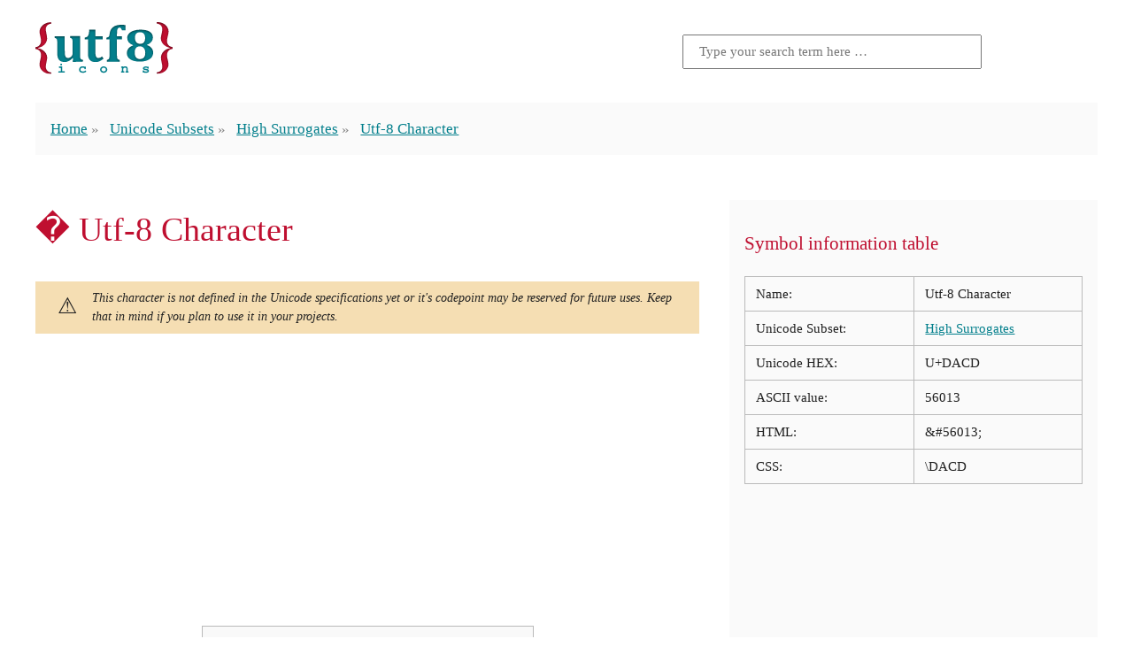

--- FILE ---
content_type: text/html; charset=UTF-8
request_url: https://www.utf8icons.com/character/56013/utf-8-character
body_size: 11586
content:
<!DOCTYPE html>
<html lang="en" prefix="og: http://ogp.me/ns/website#">
<head>
    <meta charset="utf-8">
    <meta http-equiv="X-UA-Compatible" content="IE=edge">
    <meta name="viewport" content="width=device-width, initial-scale=1">
    <meta name="csrf-token" content="A2GNF1iK2ELwT3fOeUn1fsy9QisMscV8vSK7SJON">
    <title>UTF-8 character | UTF-8 Icons</title>
        <meta name="description" content="UTF-8 Icons aims to offer it&#039;s visitors an easy to use method for identifying those hard to find UTF-8 characters that can be used as icons in place of images.">
    <link rel="canonical" href="https://www.utf8icons.com/character/56013/utf-8-character">
    <link rel="amphtml" href="https://www.utf8icons.com/amp/character/56013/utf-8-character">
    <meta name="og:title" content="UTF-8 character | UTF-8 Icons">
    <meta name="og:site_name" content="UTF-8 Icons">
    <meta property="og:type" content="website" />
    <meta property="og:url" content="https://www.utf8icons.com/character/56013/utf-8-character" />
    <meta property="og:image" content="https://www.utf8icons.com/images/utf8-icons-large.jpg" />
    <meta name="twitter:card" content="summary_large_image">
    <meta name="twitter:title" content="UTF-8 character | UTF-8 Icons">
    <meta name="twitter:description" content="UTF-8 Icons aims to offer it&#039;s visitors an easy to use method for identifying those hard to find UTF-8 characters that can be used as icons in place of images.">
    <meta name="twitter:image:src" content="https://www.utf8icons.com/images/utf8-icons-large.jpg">

    <link rel="apple-touch-icon" sizes="180x180" href="https://www.utf8icons.com/images/icons/apple-touch-icon.png">
    <link rel="icon" type="image/png" sizes="32x32" href="https://www.utf8icons.com/images/icons/favicon-32x32.png">
    <link rel="icon" type="image/png" sizes="16x16" href="https://www.utf8icons.com/images/icons/favicon-16x16.png">
    <link rel="manifest" href="https://www.utf8icons.com/images/icons/manifest.json">
    <link rel="mask-icon" href="https://www.utf8icons.com/images/icons/safari-pinned-tab.svg" color="#bf0f30">
    <link rel="shortcut icon" href="https://www.utf8icons.com/images/icons/favicon.ico">
    <meta name="apple-mobile-web-app-title" content="UTF-8 Icons">
    <meta name="application-name" content="UTF-8 Icons">
    <meta name="msapplication-TileColor" content="#bf0f30">
    <meta name="msapplication-TileImage" content="https://www.utf8icons.com/images/icons/mstile-144x144.png">
    <meta name="msapplication-config" content="https://www.utf8icons.com/images/icons/browserconfig.xml">
    <meta name="theme-color" content="#bf0f30">

            <style>a:hover,a:hover:visited,h1,h2,h3{color:#BF0F30}.container,.homepage__header,.inner__header,footer,header{-webkit-box-orient:horizontal;-webkit-box-direction:normal}:root{font-size:14px}@media (min-width:400px) and (max-width:1600px){:root{font-size:calc(14px + (18 - 14) * ((100vw - 400px)/ (1600 - 400)))}}@media (min-width:1600px){:root{font-size:18px}}body,html{font-family:serif;line-height:1.5;color:#212121;margin:0;padding:0;font-variant-numeric:oldstyle-nums;-webkit-font-feature-settings:'onum';font-feature-settings:'onum'}body *,html *{box-sizing:border-box}html.wf-merriweather-n4-active,html.wf-merriweather-n4-active body{font-family:Merriweather,serif}h1,h2,h3{line-height:1.1;font-weight:400}h1{font-size:2.25em}h2{font-size:1.5em}h3{font-size:1.25em}.small,small{font-size:.667em}a{color:#037f8c;-webkit-transition:all .3s linear;transition:all .3s linear}.button,.button.secondary{display:inline-block;padding:.75rem 1rem;-webkit-transition:all .3s ease-in;border-radius:3px;white-space:nowrap;cursor:pointer;text-align:center;text-decoration:none}a:visited{color:#013b41}.button{color:#f9f9f9;background-color:#037f8c;transition:all .3s ease-in;font-family:sans-serif}.button:hover{color:#f9f9f9;background-color:#013b41}.wf-merriweathersans-n4-active .button{font-family:"Merriweather Sans",sans-serif}.button.secondary{color:#f9f9f9;background-color:#BF0F30;transition:all .3s ease-in;font-family:sans-serif}.button.secondary:hover{color:#f9f9f9;background-color:#78091e}.wf-merriweathersans-n4-active .button.secondary{font-family:"Merriweather Sans",sans-serif}.sc,abbr{font-variant-caps:small-caps;-webkit-font-feature-settings:'smcp';font-feature-settings:'smcp'}body *+*{margin-top:1.5rem}body .adsbygoogle *+*,body>.adsbygoogle,li+li{margin-top:initial}.container,footer,header{width:96%;max-width:1200px;margin-left:auto;margin-right:auto;display:-webkit-box;display:-ms-flexbox;display:flex;-ms-flex-flow:row wrap;flex-flow:row wrap;-ms-flex-pack:distribute;justify-content:space-around}.socialsharing{text-align:center}.socialsharing .title{color:#BF0F30;font-size:1.5em;margin:1.5em 0 0}.socialsharing a{display:inline-block;margin:.375rem .1875rem 0;text-decoration:none;padding:.5rem 2rem;font-family:sans-serif;border-radius:.25rem;font-size:90%}.socialsharing a svg{margin:0 3px -2px 0}.socialsharing a:after{content:'Share';color:#fff}.socialsharing a.facebook{background-color:#3b5998}.socialsharing a.twitter{background-color:#55acee}.socialsharing a.twitter:after{content:'Tweet'}.socialsharing a.gplus{background-color:#dc4e41}.socialsharing a.reddit{background-color:#ff4500}.socialsharing a:hover{-webkit-transform:translateY(-.25rem);transform:translateY(-.25rem)}img{max-width:100%}figure{margin:1.5rem 0 0;padding:1.5rem;border:1px solid #bababa;text-align:center}figure figcaption{font-size:.85em;font-style:italic;opacity:.8}.warning{background-color:wheat;padding:.5rem 1.5rem;font-size:.85rem;font-style:italic}.warning:before{content:'\26A0';display:block;font-size:1.5rem;float:left;margin-right:1rem;font-style:normal}.searchform form{margin-top:0;height:100%;display:-webkit-box;display:-ms-flexbox;display:flex;-webkit-box-pack:end;-ms-flex-pack:end;justify-content:flex-end;-webkit-box-align:center;-ms-flex-align:center;align-items:center}.searchform input{padding:.5rem 1rem;-ms-flex-preferred-size:50%;flex-basis:50%;max-width:20rem;font-size:.9rem;font-family:Merriweather,serif}.searchform .searchform__title{color:#bababa}.searchform button{display:inline-block;text-decoration:none;text-align:center;white-space:nowrap;padding:.75rem 2rem .6rem;color:#f9f9f9;background-color:#037f8c;-webkit-transition:all .3s ease-in;transition:all .3s ease-in;font-family:sans-serif;cursor:pointer;border:none;margin-left:.5rem;border-radius:0}.searchform button:hover{color:#f9f9f9;background-color:#013b41}.wf-merriweathersans-n4-active .searchform button{font-family:"Merriweather Sans",sans-serif}.searchform.inline form{-webkit-box-align:start;-ms-flex-align:start;align-items:flex-start}.searchform.inline input{width:100%;-ms-flex-preferred-size:100%;flex-basis:100%;max-width:initial;margin-top:0}.searchform.inline button{margin-top:0}.search-result a{color:#BF0F30;text-decoration:none}.search-result p{padding-left:2rem;color:#878787}.container.search .content{width:100%}.homepage__header,.inner__header{margin-top:1.5rem;-ms-flex-flow:row wrap;flex-flow:row wrap}.homepage__header .logo,.homepage__header .searchform,.inner__header .logo,.inner__header .searchform{text-align:center;-ms-flex-preferred-size:100%;flex-basis:100%}.homepage__header .logo,.inner__header .logo{width:90%;max-width:280px}.homepage__header .logo span,.inner__header .logo span{display:inline-block;text-indent:-9999em}@media (min-width:700px){.homepage__header .logo,.inner__header .logo{max-width:500px}}.inner__header{-webkit-box-pack:justify;-ms-flex-pack:justify;justify-content:space-between}.inner__header .logo,.inner__header .searchform{text-align:center;width:100%;max-width:100%}.inner__header .logo input,.inner__header .searchform input{margin:0 auto;width:100%;-ms-flex-preferred-size:100%;flex-basis:100%}@media (min-width:450px){.inner__header .logo,.inner__header .searchform{-ms-flex-preferred-size:50%;flex-basis:50%;text-align:left}.inner__header .searchform{text-align:right;margin-top:0}}.inner__header .logo a{text-decoration:none}.inner__header .logo img{max-width:155px}.inner__header .logo span{display:none}.footer__main{margin-top:3rem;margin-bottom:1.5rem}.footer__main ul{margin:0;padding:0}.footer__main li{display:inline;list-style-type:none}.footer__main li a{padding:.5rem}</style>
                    <style>.breadcrumbs{width:100%;background-color:#fafafa;padding:0 1rem}.breadcrumbs ul{padding:0}.breadcrumbs li{list-style-type:none;display:inline}.breadcrumbs li+li{position:relative;margin-left:1.25rem}.breadcrumbs li+li:before{content:'\00BB';display:block;position:absolute;width:1.25rem;left:-1.25rem;top:0;height:1rem;line-height:1.25;color:#878787}.breadcrumbs span.current{color:#878787}.container.character{-webkit-box-pack:justify;-ms-flex-pack:justify;justify-content:space-between}.container.character>.mainContent{-webkit-box-flex:1;-ms-flex-positive:1;flex-grow:1}.container.character>.sidebar{width:100%;padding:1rem;background-color:#fafafa}.container.character>.sidebar table{border-collapse:collapse;border:1px solid #bababa;width:100%}.container.character>.sidebar table td{font-size:90%;border:1px solid #bababa;vertical-align:top;padding:.5rem .75rem}@media (min-width:1200px){.container.character{-ms-flex-wrap:nowrap;flex-wrap:nowrap}.container.character>.mainContent{min-width:750px;margin-right:2rem}.container.character>.sidebar{-webkit-box-flex:1;-ms-flex-positive:1;flex-grow:1;min-width:380px}}.container.character .character-nav{display:-webkit-box;display:-ms-flexbox;display:flex;color:#037f8c;text-align:center;-ms-flex-pack:distribute;justify-content:space-around}.container.character .character-nav a{color:#037f8c;margin-top:0;font-size:4.063em;text-decoration:none;vertical-align:middle;padding:0 .5rem;line-height:15.189rem;border:1px solid transparent}.container.character .character-nav a:hover{color:#BF0F30;background-color:#f9f9f9;border-color:#bababa}.container.character .character-nav .large-character{font-size:11.391em;background-color:#f9f9f9;border:1px solid #bababa;margin:0 1rem;-webkit-box-flex:1;-ms-flex-positive:1;flex-grow:1;max-width:50%}.container.character .comments{width:100%}.equiv{display:-webkit-box;display:-ms-flexbox;display:flex;-webkit-box-pack:center;-ms-flex-pack:center;justify-content:center}.equiv a,.equiv>span{width:25%;text-decoration:none;background-color:#f9f9f9;border:1px solid #e0dfdf;border-radius:.3rem;display:-webkit-box;display:-ms-flexbox;display:flex;-webkit-box-pack:center;-ms-flex-pack:center;justify-content:center;-webkit-box-align:center;-ms-flex-align:center;align-items:center}.equiv a>span,.equiv>span>span{display:block;width:50%;height:50%;line-height:100%}.equiv>span.add{background-color:transparent;border:none}.equiv a,.equiv a>span,.equiv>span{margin-top:0;font-size:68px;text-align:center}.equiv a:before,.equiv a>span:before,.equiv>span:before{content:"";float:left;padding-top:100%}.android .large-character{font-size:68px!important;line-height:16rem!important}.ios .large-character.emoticons{overflow:hidden}.ios .large-character.emoticons span{-webkit-transform:scale(3) translateY(-45px);transform:scale(3) translateY(-45px);display:block}</style>
        <script>window.csrf = {"token":"A2GNF1iK2ELwT3fOeUn1fsy9QisMscV8vSK7SJON","root":"https:\/\/www.utf8icons.com"};</script>
    <!-- Global site tag (gtag.js) - Google Analytics -->
    <script async src="https://www.googletagmanager.com/gtag/js?id=UA-3035338-16"></script>
    <script>window.dataLayer = window.dataLayer || [];function gtag(){dataLayer.push(arguments);}gtag('js', new Date());gtag('config', 'UA-3035338-16');</script>
        <script async src="//pagead2.googlesyndication.com/pagead/js/adsbygoogle.js"></script>
    <script>
     (adsbygoogle = window.adsbygoogle || []).push({
          google_ad_client: "ca-pub-7970495202196341",
          enable_page_level_ads: true
     });
    </script>
</head>
<body itemscope   itemtype="http://schema.org/ItemPage" >
<div id="app">
 <header class="inner__header"> <div class="logo" itemprop="provider" itemscope itemtype="http://schema.org/Organization"> <div itemprop="brand" itemscope itemtype="http://schema.org/Brand"> <a href="/" data-ga="General::Click logo::https://www.utf8icons.com/character/56013/utf-8-character"> <img src="https://www.utf8icons.com/svgs/logo.svgz"> <span itemprop="name">UTF-8 Icons</span> </a> </div> </div> <aside class="searchform"> <form action="https://www.utf8icons.com/search" method="get"> <input type="text" name="query" placeholder="Type your search term here &hellip;" value="">  </form> </aside> <nav class="breadcrumbs"> <ul itemprop="breadcrumb" itemscope itemtype="http://schema.org/BreadcrumbList"> <li itemprop="itemListElement" itemscope itemtype="http://schema.org/ListItem"> <a href="https://www.utf8icons.com" itemprop="item" data-ga="Breadcrumbs::Home::https://www.utf8icons.com/character/56013/utf-8-character">Home</a> <meta itemprop="position" content="1"/> <meta itemprop="name" content="UTF-8 Icons Homepage"/> </li>  <li itemprop="itemListElement" itemscope itemtype="http://schema.org/ListItem"> <a href="https://www.utf8icons.com/subsets" itemprop="item" data-ga="Breadcrumbs::Unicode Subsets::https://www.utf8icons.com/character/56013/utf-8-character">Unicode Subsets</a> <meta itemprop="position" content="2"/> <meta itemprop="name" content="Unicode Subsets Listings"/> </li>  <li itemprop="itemListElement" itemscope itemtype="http://schema.org/ListItem"> <a href="https://www.utf8icons.com/subsets/high-surrogates" itemprop="item" data-ga="Breadcrumbs::High Surrogates::https://www.utf8icons.com/character/56013/utf-8-character">High Surrogates</a> <meta itemprop="position" content="3"/> <meta itemprop="name" content="High Surrogates"/> </li>  <li itemprop="itemListElement" itemscope itemtype="http://schema.org/ListItem"> <a href="https://www.utf8icons.com/character/56013/utf-8-character" class="current" itemprop="item">Utf-8 Character</a> <meta itemprop="position" content="4"/> <meta itemprop="name" content="Utf-8 Character"/> </li>  </ul> </nav> </header>     <article class="container character">
        <section class="mainContent" itemprop="mainContentOfPage" itemscope itemtype="http://schema.org/WebPageElement">
            <h1 itemprop="headline">&#56013; Utf-8 Character</h1>
                            <div class="warning">This character is not defined in the Unicode specifications yet or it's codepoint may be reserved for future uses. Keep that in mind if you plan to use it in your projects.</div>
                        <script async src="//pagead2.googlesyndication.com/pagead/js/adsbygoogle.js"></script>
<!-- CHARACTERS_PAGE_TOP (V3 utf8icons.com) -->
<ins class="adsbygoogle"
     style="display:block"
     data-ad-client="ca-pub-7970495202196341"
     data-ad-slot="7992852010"
     data-ad-format="auto"></ins>
<script>
(adsbygoogle = window.adsbygoogle || []).push({});
</script>
            <div class="character-nav"> <a href="https://www.utf8icons.com/character/56012/utf-8-character" title="Utf-8 Character" data-ga="Character::Previous::https://www.utf8icons.com/character/56013/utf-8-character">&laquo;</a> <div class="large-character high-surrogates"><span>&#56013;</span></div> <a href="https://www.utf8icons.com/character/56014/utf-8-character" title="Utf-8 Character" data-ga="Character::Next::https://www.utf8icons.com/character/56013/utf-8-character">&raquo;</a> </div>            <aside class="socialsharing"> <div class="title">Share this page</div> <a class="facebook" href="https://www.facebook.com/sharer/sharer.php?u=https://www.utf8icons.com/character/56013/utf-8-character" target="_blank"> <svg fill="#fff" preserveAspectRatio="xMidYMid meet" height="1em" width="1em" viewBox="0 0 40 40"> <g> <path d="m21.7 16.7h5v5h-5v11.6h-5v-11.6h-5v-5h5v-2.1c0-2 0.6-4.5 1.8-5.9 1.3-1.3 2.8-2 4.7-2h3.5v5h-3.5c-0.9 0-1.5 0.6-1.5 1.5v3.5z"></path> </g> </svg> </a> <a class="twitter" href="https://twitter.com/home?status=https://www.utf8icons.com/character/56013/utf-8-character" target="_blank"> <svg fill="#fff" preserveAspectRatio="xMidYMid meet" height="1em" width="1em" viewBox="0 0 40 40"> <g> <path d="m31.5 11.7c1.3-0.8 2.2-2 2.7-3.4-1.4 0.7-2.7 1.2-4 1.4-1.1-1.2-2.6-1.9-4.4-1.9-1.7 0-3.2 0.6-4.4 1.8-1.2 1.2-1.8 2.7-1.8 4.4 0 0.5 0.1 0.9 0.2 1.3-5.1-0.1-9.4-2.3-12.7-6.4-0.6 1-0.9 2.1-0.9 3.1 0 2.2 1 3.9 2.8 5.2-1.1-0.1-2-0.4-2.8-0.8 0 1.5 0.5 2.8 1.4 4 0.9 1.1 2.1 1.8 3.5 2.1-0.5 0.1-1 0.2-1.6 0.2-0.5 0-0.9 0-1.1-0.1 0.4 1.2 1.1 2.3 2.1 3 1.1 0.8 2.3 1.2 3.6 1.3-2.2 1.7-4.7 2.6-7.6 2.6-0.7 0-1.2 0-1.5-0.1 2.8 1.9 6 2.8 9.5 2.8 3.5 0 6.7-0.9 9.4-2.7 2.8-1.8 4.8-4.1 6.1-6.7 1.3-2.6 1.9-5.3 1.9-8.1v-0.8c1.3-0.9 2.3-2 3.1-3.2-1.1 0.5-2.3 0.8-3.5 1z"></path> </g> </svg> </a> <a class="gplus" href="https://plus.google.com/share?url=https://www.utf8icons.com/character/56013/utf-8-character" target="_blank"> <svg fill="#fff" preserveAspectRatio="xMidYMid meet" height="1em" width="1em" viewBox="0 0 40 40"> <g> <path d="m25.2 20.3q0 3.6-1.6 6.5t-4.3 4.4-6.5 1.6q-2.6 0-5-1t-4.1-2.7-2.7-4.1-1-5 1-5 2.7-4.1 4.1-2.7 5-1q5 0 8.6 3.3l-3.5 3.4q-2-2-5.1-2-2.1 0-4 1.1t-2.8 2.9-1.1 4.1 1.1 4.1 2.8 2.9 4 1.1q1.5 0 2.7-0.4t2-1 1.4-1.4 0.8-1.4 0.4-1.3h-7.3v-4.4h12.1q0.3 1.1 0.3 2.1z m15.1-2.1v3.6h-3.6v3.7h-3.7v-3.7h-3.7v-3.6h3.7v-3.7h3.7v3.7h3.6z"></path> </g> </svg> </a> <a class="reddit" href="https://www.reddit.com/submit?url=https://www.utf8icons.com/character/56013/utf-8-character" target="_blank"> <svg fill="#fff" preserveAspectRatio="xMidYMid meet" height="1em" width="1em" viewBox="0 0 40 40"> <g> <path d="m40 18.9q0 1.3-0.7 2.3t-1.7 1.7q0.2 1 0.2 2.1 0 3.5-2.3 6.4t-6.5 4.7-9 1.7-8.9-1.7-6.4-4.7-2.4-6.4q0-1.1 0.2-2.1-1.1-0.6-1.8-1.6t-0.7-2.4q0-1.8 1.3-3.2t3.1-1.3q1.9 0 3.3 1.4 4.8-3.3 11.5-3.6l2.6-11.6q0-0.3 0.3-0.5t0.6-0.1l8.2 1.8q0.4-0.8 1.2-1.3t1.8-0.5q1.4 0 2.4 1t0.9 2.3-0.9 2.4-2.4 1-2.4-1-0.9-2.4l-7.5-1.6-2.3 10.5q6.7 0.2 11.6 3.6 1.3-1.4 3.2-1.4 1.8 0 3.1 1.3t1.3 3.2z m-30.7 4.4q0 1.4 1 2.4t2.4 1 2.3-1 1-2.4-1-2.3-2.3-1q-1.4 0-2.4 1t-1 2.3z m18.1 8q0.3-0.3 0.3-0.6t-0.3-0.6q-0.2-0.2-0.5-0.2t-0.6 0.2q-0.9 0.9-2.7 1.4t-3.6 0.4-3.6-0.4-2.7-1.4q-0.2-0.2-0.5-0.2t-0.6 0.2q-0.3 0.2-0.3 0.6t0.3 0.6q1 0.9 2.6 1.5t2.8 0.6 2 0.1 2-0.1 2.8-0.6 2.6-1.6z m-0.1-4.6q1.4 0 2.4-1t1-2.4q0-1.3-1-2.3t-2.4-1q-1.3 0-2.3 1t-1 2.3 1 2.4 2.3 1z"></path> </g> </svg> </a> </aside>                                </section>
        <aside class="sidebar">
            <div itemscope itemtype="http://schema.org/Table"> <h3 itemprop="about">Symbol information table</h3> <table> <tr> <td>Name:</td> <td>Utf-8 Character</td> </tr>  <tr> <td>Unicode Subset:</td> <td><a href="https://www.utf8icons.com/subsets/high-surrogates" data-ga="Character::High Surrogates::https://www.utf8icons.com/character/56013/utf-8-character">High Surrogates</a></td> </tr>  <tr> <td>Unicode HEX:</td> <td>U+DACD</td> </tr> <tr> <td>ASCII value:</td> <td>56013</td> </tr> <tr> <td>HTML:</td> <td>&amp;#56013;</td> </tr>  <tr> <td>CSS:</td> <td>\DACD</td> </tr> </table> </div>            <script async src="//pagead2.googlesyndication.com/pagead/js/adsbygoogle.js"></script>
<!-- CHARACTERS_PAGE_SIDEBAR (V3 utf8icons.com) -->
<ins class="adsbygoogle"
     style="display:block"
     data-ad-client="ca-pub-7970495202196341"
     data-ad-slot="7633556416"
     data-ad-format="auto"></ins>
<script>
(adsbygoogle = window.adsbygoogle || []).push({});
</script>
        </aside>
    </article>
    <aside class="container character">
        <div class="comments">
            <h3>Leave a comment below</h3>
<div id="disqus_thread"></div>

<script>
    (function() {
        var d = document, s = d.createElement('script');
        s.src = 'https://utf8icons.disqus.com/embed.js';
        s.setAttribute('data-timestamp', +new Date());
        (d.head || d.body).appendChild(s);
    })();
</script>
        </div>
    </aside>
    <aside class="container">
        <script async src="//pagead2.googlesyndication.com/pagead/js/adsbygoogle.js"></script>
<!-- CHARACTERS_PAGE_BOTTOM (V3 utf8icons.com) -->
<div style="width: 100%;">
<ins class="adsbygoogle"
     style="display:block"
     data-ad-client="ca-pub-7970495202196341"
     data-ad-slot="5077042818"
     data-ad-format="auto"></ins></div>
<script>
(adsbygoogle = window.adsbygoogle || []).push({});
</script>
    </aside>
 <footer class="footer__main"> <ul class="footer__main__links"> <li><a href="https://www.utf8icons.com/what-is-utf-8" data-ga="Pages::Click To::What is UTF-8?">What is UTF-8?</a></li> <li><a href="https://www.utf8icons.com/about" data-ga="Pages::Click To::About">About</a></li> <li><a href="https://www.utf8icons.com/contact" data-ga="Pages::Click To::Contact">Contact</a></li> </ul> </footer> </div>  <script>!function(n){function t(o){if(e[o])return e[o].exports;var i=e[o]={i:o,l:!1,exports:{}};return n[o].call(i.exports,i,i.exports,t),i.l=!0,i.exports}var e={};t.m=n,t.c=e,t.i=function(n){return n},t.d=function(n,e,o){t.o(n,e)||Object.defineProperty(n,e,{configurable:!1,enumerable:!0,get:o})},t.n=function(n){var e=n&&n.__esModule?function(){return n.default}:function(){return n};return t.d(e,"a",e),e},t.o=function(n,t){return Object.prototype.hasOwnProperty.call(n,t)},t.p="./",t(t.s=79)}({34:function(n,t){function e(n){window.open(n,"UTF8Icons_share","status=no,height=300,width=500,centerscreen=yes,chrome=yes")}var o=document.getElementsByTagName("body")[0];o&&(navigator.userAgent.match(/(iPad|iPhone|iPod)/i)&&o.classList.add("ios"),navigator.userAgent.match(/android/i)&&o.classList.add("android"));for(var i=document.getElementsByTagName("a"),a=0;a<i.length;a++)void 0!==i[a].dataset.ga&&i[a].addEventListener("click",function(n){var t=n.target;if("function"==typeof ga){var e=t.dataset.ga.split("::");ga("send","event",e[0],e[1],e[2])}},!1);var r=document.getElementsByClassName("socialsharing");if(r.length)for(var c=r[0].getElementsByTagName("a"),u=0;u<c.length;u++)c[u].addEventListener("click",function(n){n.preventDefault(),e(n.target.href)},!1)},36:function(n,t){},37:function(n,t){},38:function(n,t){},39:function(n,t){},40:function(n,t){},41:function(n,t){},42:function(n,t){},43:function(n,t){},44:function(n,t){},45:function(n,t){},46:function(n,t){},47:function(n,t){},48:function(n,t){},49:function(n,t){},50:function(n,t){},79:function(n,t,e){e(34),e(49),e(50),e(36),e(37),e(38),e(39),e(40),e(41),e(42),e(43),e(44),e(45),e(46),e(47),n.exports=e(48)}});</script>  <script>var character_code = 56013;</script>
    <script>!function(e){function t(r){if(n[r])return n[r].exports;var o=n[r]={i:r,l:!1,exports:{}};return e[r].call(o.exports,o,o.exports,t),o.l=!0,o.exports}var n={};t.m=e,t.c=n,t.i=function(e){return e},t.d=function(e,n,r){t.o(e,n)||Object.defineProperty(e,n,{configurable:!1,enumerable:!0,get:r})},t.n=function(e){var n=e&&e.__esModule?function(){return e.default}:function(){return e};return t.d(n,"a",n),n},t.o=function(e,t){return Object.prototype.hasOwnProperty.call(e,t)},t.p="./",t(t.s=78)}([function(e,t,n){"use strict";function r(e){return"[object Array]"===E.call(e)}function o(e){return"[object ArrayBuffer]"===E.call(e)}function i(e){return"undefined"!=typeof FormData&&e instanceof FormData}function s(e){return"undefined"!=typeof ArrayBuffer&&ArrayBuffer.isView?ArrayBuffer.isView(e):e&&e.buffer&&e.buffer instanceof ArrayBuffer}function a(e){return"string"==typeof e}function u(e){return"number"==typeof e}function c(e){return void 0===e}function f(e){return null!==e&&"object"==typeof e}function l(e){return"[object Date]"===E.call(e)}function p(e){return"[object File]"===E.call(e)}function d(e){return"[object Blob]"===E.call(e)}function h(e){return"[object Function]"===E.call(e)}function m(e){return f(e)&&h(e.pipe)}function w(e){return"undefined"!=typeof URLSearchParams&&e instanceof URLSearchParams}function y(e){return e.replace(/^\s*/,"").replace(/\s*$/,"")}function g(){return"undefined"!=typeof window&&"undefined"!=typeof document&&"function"==typeof document.createElement}function v(e,t){if(null!==e&&void 0!==e)if("object"==typeof e||r(e)||(e=[e]),r(e))for(var n=0,o=e.length;n<o;n++)t.call(null,e[n],n,e);else for(var i in e)Object.prototype.hasOwnProperty.call(e,i)&&t.call(null,e[i],i,e)}function x(){function e(e,n){"object"==typeof t[n]&&"object"==typeof e?t[n]=x(t[n],e):t[n]=e}for(var t={},n=0,r=arguments.length;n<r;n++)v(arguments[n],e);return t}function T(e,t,n){return v(t,function(t,r){e[r]=n&&"function"==typeof t?b(t,n):t}),e}var b=n(6),E=Object.prototype.toString;e.exports={isArray:r,isArrayBuffer:o,isFormData:i,isArrayBufferView:s,isString:a,isNumber:u,isObject:f,isUndefined:c,isDate:l,isFile:p,isBlob:d,isFunction:h,isStream:m,isURLSearchParams:w,isStandardBrowserEnv:g,forEach:v,merge:x,extend:T,trim:y}},function(e,t,n){"use strict";(function(t){function r(e,t){!i.isUndefined(e)&&i.isUndefined(e["Content-Type"])&&(e["Content-Type"]=t)}function o(){var e;return"undefined"!=typeof XMLHttpRequest?e=n(2):void 0!==t&&(e=n(2)),e}var i=n(0),s=n(24),a=/^\)\]\}',?\n/,u={"Content-Type":"application/x-www-form-urlencoded"},c={adapter:o(),transformRequest:[function(e,t){return s(t,"Content-Type"),i.isFormData(e)||i.isArrayBuffer(e)||i.isStream(e)||i.isFile(e)||i.isBlob(e)?e:i.isArrayBufferView(e)?e.buffer:i.isURLSearchParams(e)?(r(t,"application/x-www-form-urlencoded;charset=utf-8"),e.toString()):i.isObject(e)?(r(t,"application/json;charset=utf-8"),JSON.stringify(e)):e}],transformResponse:[function(e){if("string"==typeof e){e=e.replace(a,"");try{e=JSON.parse(e)}catch(e){}}return e}],timeout:0,xsrfCookieName:"XSRF-TOKEN",xsrfHeaderName:"X-XSRF-TOKEN",maxContentLength:-1,validateStatus:function(e){return e>=200&&e<300}};c.headers={common:{Accept:"application/json, text/plain, */*"}},i.forEach(["delete","get","head"],function(e){c.headers[e]={}}),i.forEach(["post","put","patch"],function(e){c.headers[e]=i.merge(u)}),e.exports=c}).call(t,n(8))},function(e,t,n){"use strict";var r=n(0),o=n(16),i=n(19),s=n(25),a=n(23),u=n(5),c="undefined"!=typeof window&&window.btoa&&window.btoa.bind(window)||n(18);e.exports=function(e){return new Promise(function(t,f){var l=e.data,p=e.headers;r.isFormData(l)&&delete p["Content-Type"];var d=new XMLHttpRequest,h="onreadystatechange",m=!1;if("undefined"==typeof window||!window.XDomainRequest||"withCredentials"in d||a(e.url)||(d=new window.XDomainRequest,h="onload",m=!0,d.onprogress=function(){},d.ontimeout=function(){}),e.auth){var w=e.auth.username||"",y=e.auth.password||"";p.Authorization="Basic "+c(w+":"+y)}if(d.open(e.method.toUpperCase(),i(e.url,e.params,e.paramsSerializer),!0),d.timeout=e.timeout,d[h]=function(){if(d&&(4===d.readyState||m)&&(0!==d.status||d.responseURL&&0===d.responseURL.indexOf("file:"))){var n="getAllResponseHeaders"in d?s(d.getAllResponseHeaders()):null;o(t,f,{data:e.responseType&&"text"!==e.responseType?d.response:d.responseText,status:1223===d.status?204:d.status,statusText:1223===d.status?"No Content":d.statusText,headers:n,config:e,request:d}),d=null}},d.onerror=function(){f(u("Network Error",e)),d=null},d.ontimeout=function(){f(u("timeout of "+e.timeout+"ms exceeded",e,"ECONNABORTED")),d=null},r.isStandardBrowserEnv()){var g=n(21),v=(e.withCredentials||a(e.url))&&e.xsrfCookieName?g.read(e.xsrfCookieName):void 0;v&&(p[e.xsrfHeaderName]=v)}if("setRequestHeader"in d&&r.forEach(p,function(e,t){void 0===l&&"content-type"===t.toLowerCase()?delete p[t]:d.setRequestHeader(t,e)}),e.withCredentials&&(d.withCredentials=!0),e.responseType)try{d.responseType=e.responseType}catch(e){if("json"!==d.responseType)throw e}"function"==typeof e.onDownloadProgress&&d.addEventListener("progress",e.onDownloadProgress),"function"==typeof e.onUploadProgress&&d.upload&&d.upload.addEventListener("progress",e.onUploadProgress),e.cancelToken&&e.cancelToken.promise.then(function(e){d&&(d.abort(),f(e),d=null)}),void 0===l&&(l=null),d.send(l)})}},function(e,t,n){"use strict";function r(e){this.message=e}r.prototype.toString=function(){return"Cancel"+(this.message?": "+this.message:"")},r.prototype.__CANCEL__=!0,e.exports=r},function(e,t,n){"use strict";e.exports=function(e){return!(!e||!e.__CANCEL__)}},function(e,t,n){"use strict";var r=n(15);e.exports=function(e,t,n,o){return r(new Error(e),t,n,o)}},function(e,t,n){"use strict";e.exports=function(e,t){return function(){for(var n=new Array(arguments.length),r=0;r<n.length;r++)n[r]=arguments[r];return e.apply(t,n)}}},,function(e,t){function n(){throw new Error("setTimeout has not been defined")}function r(){throw new Error("clearTimeout has not been defined")}function o(e){if(f===setTimeout)return setTimeout(e,0);if((f===n||!f)&&setTimeout)return f=setTimeout,setTimeout(e,0);try{return f(e,0)}catch(t){try{return f.call(null,e,0)}catch(t){return f.call(this,e,0)}}}function i(e){if(l===clearTimeout)return clearTimeout(e);if((l===r||!l)&&clearTimeout)return l=clearTimeout,clearTimeout(e);try{return l(e)}catch(t){try{return l.call(null,e)}catch(t){return l.call(this,e)}}}function s(){m&&d&&(m=!1,d.length?h=d.concat(h):w=-1,h.length&&a())}function a(){if(!m){var e=o(s);m=!0;for(var t=h.length;t;){for(d=h,h=[];++w<t;)d&&d[w].run();w=-1,t=h.length}d=null,m=!1,i(e)}}function u(e,t){this.fun=e,this.array=t}function c(){}var f,l,p=e.exports={};!function(){try{f="function"==typeof setTimeout?setTimeout:n}catch(e){f=n}try{l="function"==typeof clearTimeout?clearTimeout:r}catch(e){l=r}}();var d,h=[],m=!1,w=-1;p.nextTick=function(e){var t=new Array(arguments.length-1);if(arguments.length>1)for(var n=1;n<arguments.length;n++)t[n-1]=arguments[n];h.push(new u(e,t)),1!==h.length||m||o(a)},u.prototype.run=function(){this.fun.apply(null,this.array)},p.title="browser",p.browser=!0,p.env={},p.argv=[],p.version="",p.versions={},p.on=c,p.addListener=c,p.once=c,p.off=c,p.removeListener=c,p.removeAllListeners=c,p.emit=c,p.binding=function(e){throw new Error("process.binding is not supported")},p.cwd=function(){return"/"},p.chdir=function(e){throw new Error("process.chdir is not supported")},p.umask=function(){return 0}},function(e,t,n){e.exports=n(10)},function(e,t,n){"use strict";function r(e){var t=new s(e),n=i(s.prototype.request,t);return o.extend(n,s.prototype,t),o.extend(n,t),n}var o=n(0),i=n(6),s=n(12),a=n(1),u=r(a);u.Axios=s,u.create=function(e){return r(o.merge(a,e))},u.Cancel=n(3),u.CancelToken=n(11),u.isCancel=n(4),u.all=function(e){return Promise.all(e)},u.spread=n(26),e.exports=u,e.exports.default=u},function(e,t,n){"use strict";function r(e){if("function"!=typeof e)throw new TypeError("executor must be a function.");var t;this.promise=new Promise(function(e){t=e});var n=this;e(function(e){n.reason||(n.reason=new o(e),t(n.reason))})}var o=n(3);r.prototype.throwIfRequested=function(){if(this.reason)throw this.reason},r.source=function(){var e;return{token:new r(function(t){e=t}),cancel:e}},e.exports=r},function(e,t,n){"use strict";function r(e){this.defaults=e,this.interceptors={request:new s,response:new s}}var o=n(1),i=n(0),s=n(13),a=n(14),u=n(22),c=n(20);r.prototype.request=function(e){"string"==typeof e&&(e=i.merge({url:arguments[0]},arguments[1])),e=i.merge(o,this.defaults,{method:"get"},e),e.baseURL&&!u(e.url)&&(e.url=c(e.baseURL,e.url));var t=[a,void 0],n=Promise.resolve(e);for(this.interceptors.request.forEach(function(e){t.unshift(e.fulfilled,e.rejected)}),this.interceptors.response.forEach(function(e){t.push(e.fulfilled,e.rejected)});t.length;)n=n.then(t.shift(),t.shift());return n},i.forEach(["delete","get","head"],function(e){r.prototype[e]=function(t,n){return this.request(i.merge(n||{},{method:e,url:t}))}}),i.forEach(["post","put","patch"],function(e){r.prototype[e]=function(t,n,r){return this.request(i.merge(r||{},{method:e,url:t,data:n}))}}),e.exports=r},function(e,t,n){"use strict";function r(){this.handlers=[]}var o=n(0);r.prototype.use=function(e,t){return this.handlers.push({fulfilled:e,rejected:t}),this.handlers.length-1},r.prototype.eject=function(e){this.handlers[e]&&(this.handlers[e]=null)},r.prototype.forEach=function(e){o.forEach(this.handlers,function(t){null!==t&&e(t)})},e.exports=r},function(e,t,n){"use strict";function r(e){e.cancelToken&&e.cancelToken.throwIfRequested()}var o=n(0),i=n(17),s=n(4),a=n(1);e.exports=function(e){return r(e),e.headers=e.headers||{},e.data=i(e.data,e.headers,e.transformRequest),e.headers=o.merge(e.headers.common||{},e.headers[e.method]||{},e.headers||{}),o.forEach(["delete","get","head","post","put","patch","common"],function(t){delete e.headers[t]}),(e.adapter||a.adapter)(e).then(function(t){return r(e),t.data=i(t.data,t.headers,e.transformResponse),t},function(t){return s(t)||(r(e),t&&t.response&&(t.response.data=i(t.response.data,t.response.headers,e.transformResponse))),Promise.reject(t)})}},function(e,t,n){"use strict";e.exports=function(e,t,n,r){return e.config=t,n&&(e.code=n),e.response=r,e}},function(e,t,n){"use strict";var r=n(5);e.exports=function(e,t,n){var o=n.config.validateStatus;n.status&&o&&!o(n.status)?t(r("Request failed with status code "+n.status,n.config,null,n)):e(n)}},function(e,t,n){"use strict";var r=n(0);e.exports=function(e,t,n){return r.forEach(n,function(n){e=n(e,t)}),e}},function(e,t,n){"use strict";function r(){this.message="String contains an invalid character"}function o(e){for(var t,n,o=String(e),s="",a=0,u=i;o.charAt(0|a)||(u="=",a%1);s+=u.charAt(63&t>>8-a%1*8)){if((n=o.charCodeAt(a+=.75))>255)throw new r;t=t<<8|n}return s}var i="ABCDEFGHIJKLMNOPQRSTUVWXYZabcdefghijklmnopqrstuvwxyz0123456789+/=";r.prototype=new Error,r.prototype.code=5,r.prototype.name="InvalidCharacterError",e.exports=o},function(e,t,n){"use strict";function r(e){return encodeURIComponent(e).replace(/%40/gi,"@").replace(/%3A/gi,":").replace(/%24/g,"$").replace(/%2C/gi,",").replace(/%20/g,"+").replace(/%5B/gi,"[").replace(/%5D/gi,"]")}var o=n(0);e.exports=function(e,t,n){if(!t)return e;var i;if(n)i=n(t);else if(o.isURLSearchParams(t))i=t.toString();else{var s=[];o.forEach(t,function(e,t){null!==e&&void 0!==e&&(o.isArray(e)&&(t+="[]"),o.isArray(e)||(e=[e]),o.forEach(e,function(e){o.isDate(e)?e=e.toISOString():o.isObject(e)&&(e=JSON.stringify(e)),s.push(r(t)+"="+r(e))}))}),i=s.join("&")}return i&&(e+=(e.indexOf("?")===-1?"?":"&")+i),e}},function(e,t,n){"use strict";e.exports=function(e,t){return e.replace(/\/+$/,"")+"/"+t.replace(/^\/+/,"")}},function(e,t,n){"use strict";var r=n(0);e.exports=r.isStandardBrowserEnv()?function(){return{write:function(e,t,n,o,i,s){var a=[];a.push(e+"="+encodeURIComponent(t)),r.isNumber(n)&&a.push("expires="+new Date(n).toGMTString()),r.isString(o)&&a.push("path="+o),r.isString(i)&&a.push("domain="+i),s===!0&&a.push("secure"),document.cookie=a.join("; ")},read:function(e){var t=document.cookie.match(new RegExp("(^|;\\s*)("+e+")=([^;]*)"));return t?decodeURIComponent(t[3]):null},remove:function(e){this.write(e,"",Date.now()-864e5)}}}():function(){return{write:function(){},read:function(){return null},remove:function(){}}}()},function(e,t,n){"use strict";e.exports=function(e){return/^([a-z][a-z\d\+\-\.]*:)?\/\//i.test(e)}},function(e,t,n){"use strict";var r=n(0);e.exports=r.isStandardBrowserEnv()?function(){function e(e){var t=e;return n&&(o.setAttribute("href",t),t=o.href),o.setAttribute("href",t),{href:o.href,protocol:o.protocol?o.protocol.replace(/:$/,""):"",host:o.host,search:o.search?o.search.replace(/^\?/,""):"",hash:o.hash?o.hash.replace(/^#/,""):"",hostname:o.hostname,port:o.port,pathname:"/"===o.pathname.charAt(0)?o.pathname:"/"+o.pathname}}var t,n=/(msie|trident)/i.test(navigator.userAgent),o=document.createElement("a");return t=e(window.location.href),function(n){var o=r.isString(n)?e(n):n;return o.protocol===t.protocol&&o.host===t.host}}():function(){return function(){return!0}}()},function(e,t,n){"use strict";var r=n(0);e.exports=function(e,t){r.forEach(e,function(n,r){r!==t&&r.toUpperCase()===t.toUpperCase()&&(e[t]=n,delete e[r])})}},function(e,t,n){"use strict";var r=n(0);e.exports=function(e){var t,n,o,i={};return e?(r.forEach(e.split("\n"),function(e){o=e.indexOf(":"),t=r.trim(e.substr(0,o)).toLowerCase(),n=r.trim(e.substr(o+1)),t&&(i[t]=i[t]?i[t]+", "+n:n)}),i):i}},function(e,t,n){"use strict";e.exports=function(e){return function(t){return e.apply(null,t)}}},function(e,t,n){window.axios=n(9),window.axios.defaults.headers.common={"X-CSRF-TOKEN":window.csrf.token,"X-Requested-With":"XMLHttpRequest"}},,,,,,function(e,t,n){function r(e){var t=document.createElement("canvas");return t.width=e.width,t.height=e.height,e.toDataURL()===t.toDataURL()}n(27);var o=document.getElementsByClassName("large-character");if(0!==o.length){var i=500,s=500,a=document.createElement("canvas");a.id="characterImage",a.width=i,a.height=s,a.style.position="absolute",a.style.top="-99999px",document.getElementsByTagName("body")[0].appendChild(a);var u=a.getContext("2d"),c=o[0],f=c.getElementsByTagName("span")[0].innerText,l=window.getComputedStyle(c).getPropertyValue("font-family"),p=300;c.classList.contains("android")&&c.classList.contains("emoticons")&&(p=100),u.font=p+"px "+l,u.fillStyle="#333";for(var d=u.measureText(f).width;d>i-20;)p*=.95,u.font=p+"px "+l,d=u.measureText(f).width;for(u.textAlign="center",u.textBaseline="middle",u.fillText(f,i/2,s/2),c.classList.contains("ios")&&c.classList.contains("emoticons")&&(u.clearRect(0,0,i,s),u.scale(5,5),u.fillText(f,i/10,-s/12)),p=256;r(a);)u.clearRect(0,0,i,s),u.font=p+"px "+l,d=u.measureText(f).width,u.fillText(f,i/2,s/2),p-=5;var h={character:character_code,img:a.toDataURL()};window.axios.post("/store_character_image",h).then(function(e){if(void 0!==e.data&&void 0!==e.data.image){var t=document.querySelectorAll(".mainContent figure img")[0],n=t.src+"";t.src="",setTimeout(function(){t.src=n+"?cb="+new Date/1},0)}})}},,,,,,,,,,,,,,,,,,,,,,,,,,,,,,,,,,,,,,,,,,,,,function(e,t,n){e.exports=n(33)}]);</script>
  </body> </html>

--- FILE ---
content_type: text/html; charset=utf-8
request_url: https://www.google.com/recaptcha/api2/aframe
body_size: 269
content:
<!DOCTYPE HTML><html><head><meta http-equiv="content-type" content="text/html; charset=UTF-8"></head><body><script nonce="rachKxY5SQFVXz4D8_4j4w">/** Anti-fraud and anti-abuse applications only. See google.com/recaptcha */ try{var clients={'sodar':'https://pagead2.googlesyndication.com/pagead/sodar?'};window.addEventListener("message",function(a){try{if(a.source===window.parent){var b=JSON.parse(a.data);var c=clients[b['id']];if(c){var d=document.createElement('img');d.src=c+b['params']+'&rc='+(localStorage.getItem("rc::a")?sessionStorage.getItem("rc::b"):"");window.document.body.appendChild(d);sessionStorage.setItem("rc::e",parseInt(sessionStorage.getItem("rc::e")||0)+1);localStorage.setItem("rc::h",'1769448651120');}}}catch(b){}});window.parent.postMessage("_grecaptcha_ready", "*");}catch(b){}</script></body></html>